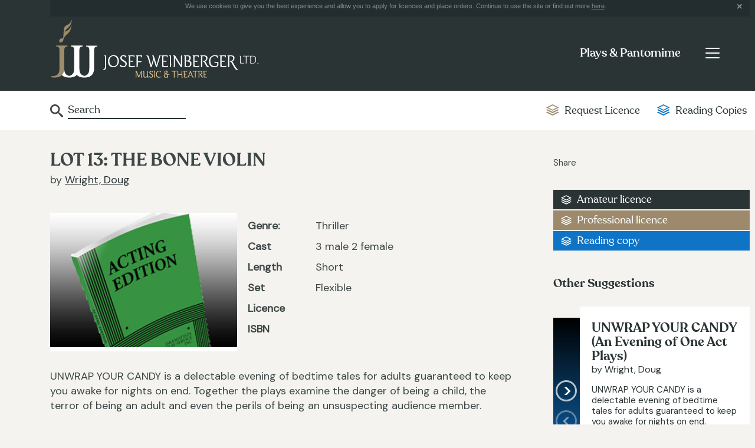

--- FILE ---
content_type: text/html; charset=UTF-8
request_url: http://www.josef-weinberger.com/plays-and-pantomime/play/lot-13-the-bone-violin.html
body_size: 5394
content:
<!DOCTYPE html>
<html lang="en-gb" class="no-js no-svg">
<head>
<meta http-equiv="X-UA-Compatible" content="IE=edge" />
<meta http-equiv="Content-Type" content="text/html; charset=utf-8" />
<meta http-equiv="imagetoolbar" content="false" />
<meta name="robots" content="all" />
<meta name="distribution" content="Global" />
<meta name="viewport" content="width=device-width, initial-scale=1">
<link href="https://fonts.googleapis.com/css?family=DM+Sans&display=swap&subset=latin-ext" rel="stylesheet">
<link href="/styles.css?v=1.3" rel="stylesheet" type="text/css" />
<script type="text/javascript" src="/jquery/jquery-1.8.3.min.js"></script>
<script type="text/javascript" src="/jquery/jquery.cookie.js"></script>
<title>LOT 13: THE BONE VIOLIN | Plays &amp; Pantomimes | Josef Weinberger</title>
<meta name="keywords" content="musicals, theatre, shows, operetta, opera, classical music, concert music, religious music, educational music, sondheim, loesser, bock, kalman, strauss, fall, schwartz, hart, bernstein, williamson, patterson, national youth music theatre" />
<meta name="description" content="Josef Weinberger Ltd., London, theatre and music publisher, agent for music theatre international" />
<meta name="robots" content="all" />
<meta name="distribution" content="Global" />
<meta http-equiv="imagetoolbar" content="false" />
<link href="/jquery/jquery.autocomplete/css/jquery.autocomplete.css" rel="stylesheet" type="text/css" media="screen" />
<link href="/jquery/owlcarousel/assets/owl.carousel.min.css" rel="stylesheet" type="text/css" media="screen" />
<link href="/jquery/owlcarousel/assets/owl.theme.default.min.css" rel="stylesheet" type="text/css" media="screen" />	
	<script type="text/javascript" src="/jquery/jquery.autocomplete/js/jquery.autocomplete.js"></script>
	<script src="/jquery/owlcarousel/owl.carousel.min.js" type="text/javascript"></script>
    <script type='text/javascript' src='https://platform-api.sharethis.com/js/sharethis.js#property=5d9e0eeb9e31940012e51b6a&product=inline-share-buttons' async='async'></script>
	<style>
		#fancybox-wrap #fancybox-outer { width:380px;height:180px}
	</style>
	<script type="text/javascript">
	function selectItem(li) {
		document.frm.submit();
	}
	
    $(document).ready(function(){
		
		$("#frmautocomplete").autocomplete(
			"/plays-and-pantomime/autocomplete/",
				{
					delay:300,
					minChars:3,
					matchSubset:1,
					cacheLength:0,
					onItemSelect:selectItem,
					autoFill:false,
					matchContains:"word"
				}
		);
		
		if ($.cookie("cookieprivacy") === null) { 
			$.cookie("cookieprivacy", "policy shown", {expires:365, path:"/"});
			$("#cookie_notice").show();
		} else {
			$("#cookie_notice").hide();
		}
		$(".cookie_close").click(function(){
			$("#cookie_notice").hide();
			return false;
		});
		
		/**
		 *  Owl Carousel implementation
		 */
		$('.owl-carousel-suggestions').owlCarousel({
			nav: true,
			dots: false,
			margin: 10,
    		responsiveClass: true,
		    responsive: {
		        0		: { items:1, stagePadding: 40 },
				500		: { items:1, stagePadding: 40 },
		        767		: { items:1 },
		        1024	: { items:1 }
		    }
		});

	});
    </script>
</head>

<body class="jw page_plays">
<form id="frm" name="frm" method="post" action="/plays-and-pantomime/search">
    <div class="style_plays">
      
<script type="text/javascript">
;(function($){
	$(document).ready(function(){
		//  Get the menu toggle and display the menu when clicked
		$('.navbar-toggler').click(function(e){
			e.preventDefault();
			$(this).closest('.navbar').find('.navbar-collapse').show();
		});

		//  Get the menu close button and hide the menu when clicked
		$('.navbar-collapse .close-wrap').click(function(e){
			e.preventDefault();
			$(this).closest('.navbar-collapse').hide();
		});
	});
})(jQuery);
</script>

<!-- svg icons -->
<svg aria-hidden="true" style="display:none">
	<defs>
    	<g id="icon-link">
         	<path d="M8,40.391l-39.587-19.783l-9.913,4.961L8,50.312l49.5-24.744l-9.91-4.961L8,40.391z M8,21.84L-31.587,2.036L-41.5,7 L8,31.756L57.5,7l-9.91-4.958L8,21.84z M-25.073-11.562L8-28.095l33.064,16.532L8,4.97L-25.073-11.562z M8-36.312l-49.5,24.75 L8,13.188l49.5-24.75L8-36.312z"/>
        </g>
    </defs>
</svg>

<header class="topnav">
	<div class="container">

		<div class="cookie_notice" id="cookie_notice">We use cookies to give you the best experience and allow you to apply for licences and place orders. Continue to use the site or find out more <a href="/privacy-policy.html">here</a>.
			<div class="cookie_close"></div>
		</div>
		
        <div class="header-wrap">
			<div class="logo"><a href="/"><img src="/images/josef-weinberger-logo.gif" alt="Josef Weinberger" /></a></div>

            <div class="menu-outer-wrap">
                <nav class="navbar primary-nav">
                    <div class="title-btn-wrap">
                        <div class="page-title-wrap">
                            <p><a href="/plays-and-pantomime.html">Plays & Pantomime</a></p>
                        </div>
    
                        <button class="navbar-toggler" type="button" aria-label="Toggle navigation">
                            <span class="navbar-toggler-icon"></span>
                        </button>
                    </div>
    
                    <div class="collapse navbar-collapse" id="primary-menu">
                        <p><span class="close-wrap"></span></p>
    
                        <ul class="navbar-nav">
                        	<li class="nav-item primary-link">
                                <a class="nav-link" href="/">Home</a>
                            </li>
                            <li class="nav-item primary-link">
                                <a class="nav-link selected" href="/plays-and-pantomime.html">Plays & Pantomime</a>
                            </li>
                            <li class="nav-item primary-link">
                                <a class="nav-link" href="/operas-operetta.html">Operas & Operetta</a>
                            </li>
                            <li class="nav-item primary-link">
                                <a class="nav-link" href="/concert-hire.html">Concert Hire</a>
                            </li>
                            <li class="nav-item primary-link">
                                <a class="nav-link" href="/music-in-print.html">Music in Print</a>
                            </li>
                            <li class="nav-item">
                                <a class="nav-link" href="/plays-and-pantomime.html">Plays & Pantomime Home<span class="sr-only">(current)</span></a>
                            </li>
                            <li class="nav-item">
                                <a class="nav-link" href="/plays-and-pantomime/full-catalogue.html">Browse our catalogue</a>
                            </li>
                            <li class="nav-item">
                                <a class="nav-link" href="/plays-and-pantomime/news.html">News & Editorial</a>
                            </li>
                            <li class="nav-item">
                                <a class="nav-link" href="/plays-and-pantomime/license.html">Ready to License</a>
                            </li>
                            <li class="nav-item">
                                <a class="nav-link" href="/plays-and-pantomime/perusal.html">Request Reading Copies</a>
                            </li>
                            <li class="nav-item">
                                <a class="nav-link" href="/plays-and-pantomime/faqs.html">Help & FAQs</a>
                            </li>
                            <hr />
                            <li class="nav-item">
                                <a class="nav-link" href="/about.html">About us</a>
                            </li>
                            <li class="nav-item">
                                <a class="nav-link" href="/faqs.html">FAQs</a>
                            </li>
                            <li class="nav-item">
                                <a class="nav-link" href="/agents.html">Agents & Distributors</a>
                            </li>
                            <li class="nav-item">
                                <a class="nav-link" href="/contacts.html">Contacts</a>
                            </li>
                        </ul>
                    </div>
                </nav>
            </div>
        </div>
	</div>
</header>
<section class="section-subnav">
	<div class="container">
        <div class="row">
            <div class="col">
                <nav class="navbar secondary-nav">
                    <div class="form-inline">
                    <input name="frmautocomplete" type="text" id="frmautocomplete" value="Search" onClick="this.value='';" />
                    </div>
                    <ul class="navbar-nav">
                        <li class="nav-item">
                            <a class="nav-link gold" href="/plays-and-pantomime/license.html"><span><svg class="icon icon-link request" aria-hidden="true" viewBox="0 0 100 100"><use xlink:href="#icon-link"></use></svg></span>Request Licence</a>
                        </li>
                        <li class="nav-item">
                            <a class="nav-link blue" href="/plays-and-pantomime/perusal.html"><span><svg class="icon icon-link reading" aria-hidden="true" viewBox="0 0 100 100"><use xlink:href="#icon-link"></use></svg></span>Reading Copies</a>
                        </li>
                    </ul>
                </nav>
            </div>
        </div>
    </div>
</section>
    </div>
    
    <div class="content-area container">
    	<div class="row">
            <div class="col-md-17">
            	<div class="plays-content">	
                    <h1>LOT 13: THE BONE VIOLIN</h1>
                    <p class="listing-detail-author">by <a href="/plays-and-pantomime/author/wright-doug.html">Wright, Doug</a></p>                    <br />
                    <div class="row">
                        <div class="col-xs-24 col-sm-12 col-md-10">
                             <div id="slider" class="detailgallery">
                                <ul>				
                                    <li><img src="/img/DPS-Forest-Green_11122014122856.jpg" alt="DPS Forest Green" /></li>                                </ul>
                            </div>
                        </div>
                        <div class="col-xs-24 col-sm-12 col-md-14">
                            <p class="listing_detail"><b>Genre: </b> Thriller</p>                            <p class="listing_detail"><b>Cast</b> 3 male 2 female<br />                            <p class="listing_detail"><b>Length</b> Short<br />                            <p class="listing_detail"><b>Set</b> Flexible</p>                            <p class="listing_detail"><b>Licence</b> </p>                            <p class="listing_detail"><b>ISBN</b> </p> 
                        </div>
                    </div>
                    <span class="redBanner"></span>
                    <p class="listing_detail"><p>UNWRAP YOUR CANDY is a delectable evening of bedtime tales for adults guaranteed to keep you awake for nights on end. Together the plays examine the danger of being a child, the terror of being an adult and even the perils of being an unsuspecting audience member. </p>

<p>In LOT 13: THE BONE VIOLIN, a stunning young violin prodigy skyrockets to international prominence, only to meet a shocking and supernatural fate.
</p></p>
                    <br />
                </div>
            </div>
        
            <div class="col-md-7">
                <div class="share">
                	<p>Share</p>
                    <!-- AddThis Button BEGIN -->
                    <div class="sharethis-inline-share-buttons"></div>
                </div>
                <!-- AddThis Button END -->
                <ul class="plays-links">
                    <li class="plays-link-amateur"><a href="/plays-and-pantomime/license/732/A.html">Amateur licence</a></li>                    <li class="plays-link-pro"><a href="/plays-and-pantomime/license-pro/732/P.html">Professional licence</a></li>                    <li class="plays-link-reading"><a href="/plays-and-pantomime/perusal/732/P.html">Reading copy</a></li>
                                    </ul>
                <section class="other-suggestions">	<h2>Other Suggestions</h2>    <div class="carousel-wrap">		<div class="carousel-list owl-carousel-suggestions owl-carousel owl-theme"><a href="/plays-and-pantomime/play/unwrap-your-candy-an-evening-of-one-act-plays.html"><div class="slide">	<div class="thumb-wrap">		<img src="" alt="" />	</div>	<div class="summary-wrap">		<h3>UNWRAP YOUR CANDY (An Evening of One Act Plays)</h3>		<p class="author">by Wright, Doug</p>		<p>UNWRAP YOUR CANDY is a delectable evening of bedtime tales for adults guaranteed to keep you awake for nights on end. Together the plays examine the danger of being a&#8230;...</p>	</div></div></a><a href="/plays-and-pantomime/play/wildwood-park.html"><div class="slide">	<div class="thumb-wrap">		<img src="" alt="" />	</div>	<div class="summary-wrap">		<h3>WILDWOOD PARK</h3>		<p class="author">by Wright, Doug</p>		<p>UNWRAP YOUR CANDY is a delectable evening of bedtime tales for adults guaranteed to keep you awake for nights on end. Together the plays examine the danger of being a&#8230;...</p>		<p class="cast"><strong>Cast</strong> 1 male 1 female</p>	</div></div></a><a href="/plays-and-pantomime/play/baby-talk.html"><div class="slide">	<div class="thumb-wrap">		<img src="" alt="" />	</div>	<div class="summary-wrap">		<h3>BABY TALK</h3>		<p class="author">by Wright, Doug</p>		<p>UNWRAP YOUR CANDY is a delectable evening of bedtime tales for adults guaranteed to keep you awake for nights on end. Together the plays examine the danger of being a&#8230;...</p>		<p class="cast"><strong>Cast</strong> 3 male 1 female</p>	</div></div></a><a href="/plays-and-pantomime/play/lot-13-the-bone-violin.html"><div class="slide">	<div class="thumb-wrap">		<img src="" alt="" />	</div>	<div class="summary-wrap">		<h3>LOT 13: THE BONE VIOLIN</h3>		<p class="author">by Wright, Doug</p>		<p>UNWRAP YOUR CANDY is a delectable evening of bedtime tales for adults guaranteed to keep you awake for nights on end. Together the plays examine the danger of being a&#8230;...</p>		<p class="cast"><strong>Cast</strong> 3 male 2 female</p>	</div></div></a><a href="/plays-and-pantomime/play/baby-talk.html"><div class="slide">	<div class="thumb-wrap">		<img src="" alt="" />	</div>	<div class="summary-wrap">		<h3>BABY TALK</h3>		<p class="author">by Wright, Doug</p>		<p>UNWRAP YOUR CANDY is a delectable evening of bedtime tales for adults guaranteed to keep you awake for nights on end. Together the plays examine the danger of being a&#8230;...</p>		<p class="cast"><strong>Cast</strong> 3 male 1 female</p>	</div></div></a><a href="/plays-and-pantomime/play/quills.html"><div class="slide">	<div class="thumb-wrap">		<img src="" alt="" />	</div>	<div class="summary-wrap">		<h3>QUILLS</h3>		<p class="author">by Wright, Doug</p>		<p>Doctor Royer-Collard, head of Charenton Asylum, is visited by Renee Pelagie, wife of the asylum's most notorious inmate, the Marquis de Sade. Furious that her husband's sadomasochistic pornography has tarnished&#8230;...</p>		<p class="cast"><strong>Cast</strong> 5 male 3 female</p>	</div></div></a><a href="/plays-and-pantomime/play/standing-on-ceremony---the-gay-marriage-plays.html"><div class="slide">	<div class="thumb-wrap">		<img src="" alt="" />	</div>	<div class="summary-wrap">		<h3>STANDING ON CEREMONY - THE GAY MARRIAGE PLAYS</h3>		<p class="author">by Kaufman, Moises</p>		<p>Two little words, and suddenly your whole world changes. An A-list lineup of writers offers unique takes on the moments before, during and after "I do." Witty, warm and occasionally&#8230;...</p>		<p class="cast"><strong>Cast</strong> 3 male 3 female</p>	</div></div></a><a href="/plays-and-pantomime/play/stonewater-rapture-the.html"><div class="slide">	<div class="thumb-wrap">		<img src="" alt="" />	</div>	<div class="summary-wrap">		<h3>STONEWATER RAPTURE, THE</h3>		<p class="author">by Wright, Doug</p>		<p>Set on the front porch and in the living room of a conservative Texas home, the play tells the story of two teenagers whose sexual awakening has been severely hampered&#8230;...</p>		<p class="cast"><strong>Cast</strong> 1 male 1 female</p>	</div></div></a><a href="/plays-and-pantomime/play/unwrap-your-candy-an-evening-of-one-act-plays.html"><div class="slide">	<div class="thumb-wrap">		<img src="" alt="" />	</div>	<div class="summary-wrap">		<h3>UNWRAP YOUR CANDY (An Evening of One Act Plays)</h3>		<p class="author">by Wright, Doug</p>		<p>UNWRAP YOUR CANDY is a delectable evening of bedtime tales for adults guaranteed to keep you awake for nights on end. Together the plays examine the danger of being a&#8230;...</p>	</div></div></a><a href="/plays-and-pantomime/play/wildwood-park.html"><div class="slide">	<div class="thumb-wrap">		<img src="" alt="" />	</div>	<div class="summary-wrap">		<h3>WILDWOOD PARK</h3>		<p class="author">by Wright, Doug</p>		<p>UNWRAP YOUR CANDY is a delectable evening of bedtime tales for adults guaranteed to keep you awake for nights on end. Together the plays examine the danger of being a&#8230;...</p>		<p class="cast"><strong>Cast</strong> 1 male 1 female</p>	</div></div></a>			</div>		</div>	</section>            </div>
        </div>
        <div class="row">
            <div class="link-block col-sm-24">
            	<a href="/plays-and-pantomime/faqs.html" class="link-block-content faq">
            		<span class="link-block-title"><svg class="icon icon-link grey" aria-hidden="true" viewBox="0 0 100 100"><use xlink:href="#icon-link"></use></svg>Frequently asked Questions</span>
                	<span class="link-block-text">Have an enquiry or requesting a licence? Try our FAQs first.</span>
                </a>
            </div>
        </div>
        <div class="row">
            <div class="col spacer-15">&nbsp;</div>
        </div>
        <div class="row">
            <div class="link-block col-sm-12">
            	<div class="link-block-content follow">
            		<span class="link-block-title"><svg class="icon icon-link" aria-hidden="true" viewBox="0 0 100 100"><use xlink:href="#icon-link"></use></svg>Follow us</span>
                	<span class="link-block-text">on <a href="http://www.facebook.com/pages/London-United-Kingdom/Josef-Weinberger-Plays/151359187837" title="Facebook" target="_blank">Facebook</a> & <a href="https://twitter.com/weinbergerplays" title="Twitter" target="_blank">Twitter</a></span>
                </div>
            </div>
            <div class="link-block col-sm-12">
            	<a href="http://eepurl.com/dubLZr" target="_blank" class="link-block-content sign-up">
                    <span class="link-block-title"><svg class="icon icon-link" aria-hidden="true" viewBox="0 0 100 100"><use xlink:href="#icon-link"></use></svg>Sign Up</span>
                	<span class="link-block-text">For our Plays Newsletter</span>
                </a>
            </div>
        </div>
    </div>
  
	<div style="display:none">
        <div id="movestock">
            <p>Book sales are now via our distribution partners at Central Books. Please browse the <a href="https://www.centralbooks.com/publishers/WEINXX/?dir=asc&order=name&store=" target="_blank">full list here</a>. (We are updating our site to link to each title on their store.)</p>
        </div>
	</div>

	<footer class="footer-wrap">
        <div class="container">
                <h2>How can we help?</h2>
                <div class="row">
                        <div class="col-sm-24 col-md-12 col-lg-8">
                                <h3>Company</h3>
                                <ul>
                                        <li><a href="/about.html" title="About us link">About us</a></li>
                                        <li><a href="/faqs.html" title="">FAQs</a></li>
                                        <li><a href="/agents.html" title="Agents link">Agents</a></li>
                                        <li><a href="/contacts.html" title="Contacts link">Contacts</a></li>
                                </ul>
                        </div>
                        <div class="col-sm-24 col-md-12 col-lg-8">
                                <h3>Departments</h3>
                                <ul>
                                        <li><a href="/plays-and-pantomime.html" title="Plays and Pantomime link">Plays & Pantomime</a></li>
                                        <li><a href="/operas-operetta.html" title="Opera and Operetta link">Opera & Operetta</a></li>
                                        <li><a href="/concert-hire.html" title="Concert Hire link">Concert Hire</a></li>
                                        <li><a href="/music-in-print.html" title="Music in Print link">Music in Print</a></li>
                                </ul>
                        </div>
                        <div class="col-sm-24 col-md-12 col-lg-8">
							<h3>&copy; Josef Weinberger Ltd</h3>
							<ul>
									<li><a href="/privacy-policy.html" title="">Privacy Policy</a></li>
							</ul>
							<p><a href="http://www.thrust.co/" target="_blank" class="thrust-link">Designed by Thrust</a></p>
                        </div>
                </div>
        </div>
</footer>

<script type="text/javascript">

  var _gaq = _gaq || [];
  _gaq.push(['_setAccount', 'UA-11804138-1']);
  _gaq.push(['_trackPageview']);

  (function() {
    var ga = document.createElement('script'); ga.type = 'text/javascript'; ga.async = true;
    ga.src = ('https:' == document.location.protocol ? 'https://ssl' : 'http://www') + '.google-analytics.com/ga.js';
    var s = document.getElementsByTagName('script')[0]; s.parentNode.insertBefore(ga, s);
  })();

</script>	<script type="text/javascript">
      $(function(){
        $("#btnForm").fancybox();
      });
    </script>
</form>
</body>
</html>
